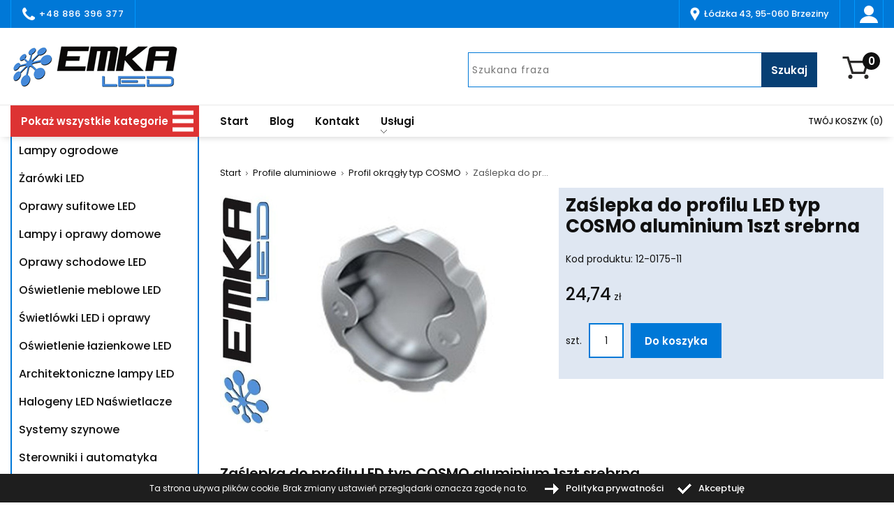

--- FILE ---
content_type: image/svg+xml
request_url: https://www.zarowkiledowe.com/templates/graphics/default/icon-top-cart.svg
body_size: 394
content:
��< ? x m l   v e r s i o n = " 1 . 0 "   e n c o d i n g = " U T F - 1 6 " ? >  
 < ! D O C T Y P E   s v g   P U B L I C   " - / / W 3 C / / D T D   S V G   1 . 1 / / E N "   " h t t p : / / w w w . w 3 . o r g / G r a p h i c s / S V G / 1 . 1 / D T D / s v g 1 1 . d t d " >  
 < ! - -   C r e a t o r :   C o r e l D R A W   - - >  
 < s v g   x m l n s = " h t t p : / / w w w . w 3 . o r g / 2 0 0 0 / s v g "   x m l : s p a c e = " p r e s e r v e "   w i d t h = " 6 5 p x "   h e i g h t = " 1 0 0 p x "   v e r s i o n = " 1 . 1 "   s t y l e = " s h a p e - r e n d e r i n g : g e o m e t r i c P r e c i s i o n ;   t e x t - r e n d e r i n g : g e o m e t r i c P r e c i s i o n ;   i m a g e - r e n d e r i n g : o p t i m i z e Q u a l i t y ;   f i l l - r u l e : e v e n o d d ;   c l i p - r u l e : e v e n o d d "  
 v i e w B o x = " 0   0   6 5   1 0 0 "  
   x m l n s : x l i n k = " h t t p : / / w w w . w 3 . o r g / 1 9 9 9 / x l i n k "  
   x m l n s : x o d m = " h t t p : / / w w w . c o r e l . c o m / c o r e l d r a w / o d m / 2 0 0 3 " >  
   < d e f s >  
     < s t y l e   t y p e = " t e x t / c s s " >  
       < ! [ C D A T A [  
         . f i l 1   { f i l l : # F E F E F E }  
         . f i l 0   { f i l l : # 2 B 2 A 2 9 }  
       ] ] >  
     < / s t y l e >  
   < / d e f s >  
   < g   i d = " W a r s t w a _ x 0 0 2 0 _ 1 " >  
     < m e t a d a t a   i d = " C o r e l C o r p I D _ 0 C o r e l - L a y e r " / >  
     < p a t h   c l a s s = " f i l 0 "   d = " M 6 . 5 9 7   6 1 . 0 1 8 l 8 . 4 7 1   - 0 . 0 1 8   1 . 8 4 1   5 . 9 7 6   2 7 . 4 9 4   - 0 . 0 0 2   - 5 . 8 2 5   1 8 . 9 1 2   - 1 9 . 1 9 2   0   - 6 . 7 7 2   - 2 1 . 9 9   - 6 . 0 1 4   0 . 0 0 5   - 0 . 0 0 3   - 2 . 8 8 3 z m 1 1 . 3 1   9 . 1 9 7 l 3 . 8 7 8   1 2 . 5 2 9   1 4 . 3 9 4   0   3 . 8 7 6   - 1 2 . 5 2   - 2 2 . 1 4 8   - 0 . 0 0 9 z " / >  
     < c i r c l e   c l a s s = " f i l 0 "   c x = " 1 7 . 5 "   c y = " 9 0 "   r = " 3 " / >  
     < c i r c l e   c l a s s = " f i l 0 "   c x = " 4 0 . 5 "   c y = " 9 0 "   r = " 3 " / >  
     < p a t h   c l a s s = " f i l 1 "   d = " M 6 . 5 9 7   1 1 . 0 1 9 l 8 . 4 7 1   - 0 . 0 1 9   1 . 8 4 1   5 . 9 7 6   2 7 . 4 9 4   - 0 . 0 0 2   - 5 . 8 2 5   1 8 . 9 1 2   - 1 9 . 1 9 2   0   - 6 . 7 7 2   - 2 1 . 9 9   - 6 . 0 1 4   0 . 0 0 5   - 0 . 0 0 3   - 2 . 8 8 2 z m 1 1 . 3 1   9 . 1 9 6 l 3 . 8 7 8   1 2 . 5 2 9   1 4 . 3 9 4   0   3 . 8 7 6   - 1 2 . 5 2   - 2 2 . 1 4 8   - 0 . 0 0 9 z " / >  
     < c i r c l e   c l a s s = " f i l 1 "   c x = " 1 7 . 5 "   c y = " 4 0 . 0 0 1 "   r = " 3 " / >  
     < c i r c l e   c l a s s = " f i l 1 "   c x = " 4 0 . 5 "   c y = " 4 0 . 0 0 1 "   r = " 3 " / >  
   < / g >  
 < / s v g >  
 

--- FILE ---
content_type: image/svg+xml
request_url: https://www.zarowkiledowe.com/templates/graphics/default/icon-top-address.svg
body_size: 594
content:
��< ? x m l   v e r s i o n = " 1 . 0 "   e n c o d i n g = " U T F - 1 6 " ? >  
 < ! D O C T Y P E   s v g   P U B L I C   " - / / W 3 C / / D T D   S V G   1 . 1 / / E N "   " h t t p : / / w w w . w 3 . o r g / G r a p h i c s / S V G / 1 . 1 / D T D / s v g 1 1 . d t d " >  
 < ! - -   C r e a t o r :   C o r e l D R A W   - - >  
 < s v g   x m l n s = " h t t p : / / w w w . w 3 . o r g / 2 0 0 0 / s v g "   x m l : s p a c e = " p r e s e r v e "   w i d t h = " 1 5 p x "   h e i g h t = " 2 0 p x "   v e r s i o n = " 1 . 1 "   s t y l e = " s h a p e - r e n d e r i n g : g e o m e t r i c P r e c i s i o n ;   t e x t - r e n d e r i n g : g e o m e t r i c P r e c i s i o n ;   i m a g e - r e n d e r i n g : o p t i m i z e Q u a l i t y ;   f i l l - r u l e : e v e n o d d ;   c l i p - r u l e : e v e n o d d "  
 v i e w B o x = " 0   0   1 5   2 0 . 0 0 1 "  
   x m l n s : x l i n k = " h t t p : / / w w w . w 3 . o r g / 1 9 9 9 / x l i n k "  
   x m l n s : x o d m = " h t t p : / / w w w . c o r e l . c o m / c o r e l d r a w / o d m / 2 0 0 3 " >  
   < d e f s >  
     < s t y l e   t y p e = " t e x t / c s s " >  
       < ! [ C D A T A [  
         . f i l 0   { f i l l : # F E F E F E ; f i l l - r u l e : n o n z e r o }  
       ] ] >  
     < / s t y l e >  
   < / d e f s >  
   < g   i d = " W a r s t w a _ x 0 0 2 0 _ 1 " >  
     < m e t a d a t a   i d = " C o r e l C o r p I D _ 0 C o r e l - L a y e r " / >  
     < p a t h   c l a s s = " f i l 0 "   d = " M 6 . 9 6 4   9 . 4 8 1 c - 0 . 8 3 8 , 0   - 1 . 7 5 6 , - 0 . 4 1 9   - 2 . 2 0 7 , - 1 . 5 7 6   - 0 . 0 6 8 , - 0 . 1 8 5   - 0 . 0 6 4 , - 0 . 5 5 5   - 0 . 0 6 4 , - 0 . 5 8 8 l 0   - 0 . 5 2 c 0 , - 1 . 4 7 6   1 . 2 5 3 , - 2 . 1 4 8   2 . 3 4 4 , - 2 . 1 4 8   1 . 3 4 2 , 0   2 . 3 8 , 1 . 0 7 4   2 . 3 8 , 2 . 4 1 6   0 , 1 . 3 4 3   - 1 . 1 1 1 , 2 . 4 1 6   - 2 . 4 5 3 , 2 . 4 1 6 l 0   0 z m 6 . 2 3   - 4 . 0 4 2 c - 0 . 0 6 9 , - 0 . 2 5 2   - 0 . 2 0 4 , - 0 . 5 2 1   - 0 . 3 0 5 , - 0 . 7 5 6   - 1 . 2 0 8 , - 2 . 9 0 2   - 3 . 8 4 7 , - 3 . 9 4 2   - 5 . 9 7 7 , - 3 . 9 4 2   - 2 . 8 5 2 , 0   - 5 . 9 9 2 , 1 . 9 1 3   - 6 . 4 1 2 , 5 . 8 5 5 l 0   0 . 8 0 4 c 0 , 0 . 0 3 4   0 . 0 1 1 , 0 . 3 3 6   0 . 0 2 7 , 0 . 4 8 7   0 . 2 3 5 , 1 . 8 7 9   1 . 7 1 8 , 3 . 8 7 5   2 . 8 2 6 , 5 . 7 5 4   1 . 1 9 , 2 . 0 1 3   2 . 4 2 5 , 3 . 9 9 3   3 . 6 5 1 , 5 . 9 7 3   0 . 7 5 5 , - 1 . 2 9 2   1 . 5 0 8 , - 2 . 6 0 1   2 . 2 4 4 , - 3 . 8 5 9   0 . 2 0 2 , - 0 . 3 6 9   0 . 4 3 7 , - 0 . 7 3 8   0 . 6 3 6 , - 1 . 0 9   0 . 1 3 5 , - 0 . 2 3 6   0 . 3 9 1 , - 0 . 4 6 9   0 . 5 0 9 , - 0 . 6 8 8   1 . 1 9 , - 2 . 1 8 1   3 . 1 0 7 , - 4 . 3 7 8   3 . 1 0 7 , - 6 . 5 4 3 l 0   - 0 . 8 8 8 c 0 , - 0 . 2 3 5   - 0 . 2 9 , - 1 . 0 5 7   - 0 . 3 0 6 , - 1 . 1 0 7 l 0   0 z " / >  
   < / g >  
 < / s v g >  
 

--- FILE ---
content_type: image/svg+xml
request_url: https://www.zarowkiledowe.com/templates/graphics/default/button-category-control.svg
body_size: 422
content:
��< ? x m l   v e r s i o n = " 1 . 0 "   e n c o d i n g = " U T F - 1 6 " ? >  
 < ! D O C T Y P E   s v g   P U B L I C   " - / / W 3 C / / D T D   S V G   1 . 1 / / E N "   " h t t p : / / w w w . w 3 . o r g / G r a p h i c s / S V G / 1 . 1 / D T D / s v g 1 1 . d t d " >  
 < ! - -   C r e a t o r :   C o r e l D R A W   - - >  
 < s v g   x m l n s = " h t t p : / / w w w . w 3 . o r g / 2 0 0 0 / s v g "   x m l : s p a c e = " p r e s e r v e "   w i d t h = " 4 5 p x "   h e i g h t = " 1 8 0 p x "   v e r s i o n = " 1 . 1 "   s t y l e = " s h a p e - r e n d e r i n g : g e o m e t r i c P r e c i s i o n ;   t e x t - r e n d e r i n g : g e o m e t r i c P r e c i s i o n ;   i m a g e - r e n d e r i n g : o p t i m i z e Q u a l i t y ;   f i l l - r u l e : e v e n o d d ;   c l i p - r u l e : e v e n o d d "  
 v i e w B o x = " 0   0   4 5   1 8 0 . 0 1 "  
   x m l n s : x l i n k = " h t t p : / / w w w . w 3 . o r g / 1 9 9 9 / x l i n k "  
   x m l n s : x o d m = " h t t p : / / w w w . c o r e l . c o m / c o r e l d r a w / o d m / 2 0 0 3 " >  
   < d e f s >  
     < s t y l e   t y p e = " t e x t / c s s " >  
       < ! [ C D A T A [  
         . f i l 0   { f i l l : b l a c k }  
         . f i l 1   { f i l l : w h i t e }  
       ] ] >  
     < / s t y l e >  
   < / d e f s >  
   < g   i d = " W a r s t w a _ x 0 0 2 0 _ 1 " >  
     < m e t a d a t a   i d = " C o r e l C o r p I D _ 0 C o r e l - L a y e r " / >  
     < r e c t   c l a s s = " f i l 0 "   x = " 7 "   y = " 7 . 5 "   w i d t h = " 3 0 "   h e i g h t = " 6 " / >  
     < p o l y g o n   c l a s s = " f i l 0 "   p o i n t s = " 3 2 . 9 1 , 9 7 . 5   3 7 , 1 0 1 . 5 9   2 6 . 1 1 , 1 1 2 . 4 8   3 6 . 8 7 , 1 2 3 . 2 4   3 2 . 7 3 , 1 2 7 . 3 7   2 1 . 9 8 , 1 1 6 . 6 2   1 1 . 0 9 , 1 2 7 . 5 1   7 , 1 2 3 . 4 2   1 7 . 8 9 , 1 1 2 . 5 3   7 . 1 3 , 1 0 1 . 7 8   1 1 . 2 7 , 9 7 . 6 4   2 2 . 0 3 , 1 0 8 . 3 9   " / >  
     < r e c t   c l a s s = " f i l 0 "   x = " 7 "   y = " 3 1 . 5 "   w i d t h = " 3 0 "   h e i g h t = " 6 " / >  
     < r e c t   c l a s s = " f i l 0 "   x = " 7 "   y = " 1 9 . 5 "   w i d t h = " 3 0 "   h e i g h t = " 6 " / >  
     < r e c t   c l a s s = " f i l 1 "   x = " 7 "   y = " 5 2 . 5 "   w i d t h = " 3 0 "   h e i g h t = " 6 " / >  
     < r e c t   c l a s s = " f i l 1 "   x = " 7 "   y = " 7 6 . 5 "   w i d t h = " 3 0 "   h e i g h t = " 6 " / >  
     < r e c t   c l a s s = " f i l 1 "   x = " 7 "   y = " 6 4 . 5 "   w i d t h = " 3 0 "   h e i g h t = " 6 " / >  
     < p o l y g o n   c l a s s = " f i l 1 "   p o i n t s = " 3 2 . 9 1 , 1 4 2 . 5 1   3 7 , 1 4 6 . 6   2 6 . 1 1 , 1 5 7 . 4 8   3 6 . 8 7 , 1 6 8 . 2 4   3 2 . 7 3 , 1 7 2 . 3 8   2 1 . 9 8 , 1 6 1 . 6 2   1 1 . 0 9 , 1 7 2 . 5 1   7 , 1 6 8 . 4 2   1 7 . 8 9 , 1 5 7 . 5 4   7 . 1 3 , 1 4 6 . 7 8   1 1 . 2 7 , 1 4 2 . 6 4   2 2 . 0 3 , 1 5 3 . 4   " / >  
   < / g >  
 < / s v g >  
 

--- FILE ---
content_type: image/svg+xml
request_url: https://www.zarowkiledowe.com/templates/graphics/default/icon-footer-address.svg
body_size: 680
content:
��< ? x m l   v e r s i o n = " 1 . 0 "   e n c o d i n g = " U T F - 1 6 " ? >  
 < ! D O C T Y P E   s v g   P U B L I C   " - / / W 3 C / / D T D   S V G   1 . 1 / / E N "   " h t t p : / / w w w . w 3 . o r g / G r a p h i c s / S V G / 1 . 1 / D T D / s v g 1 1 . d t d " >  
 < ! - -   C r e a t o r :   C o r e l D R A W   - - >  
 < s v g   x m l n s = " h t t p : / / w w w . w 3 . o r g / 2 0 0 0 / s v g "   x m l : s p a c e = " p r e s e r v e "   w i d t h = " 1 5 p x "   h e i g h t = " 2 0 p x "   v e r s i o n = " 1 . 1 "   s t y l e = " s h a p e - r e n d e r i n g : g e o m e t r i c P r e c i s i o n ;   t e x t - r e n d e r i n g : g e o m e t r i c P r e c i s i o n ;   i m a g e - r e n d e r i n g : o p t i m i z e Q u a l i t y ;   f i l l - r u l e : e v e n o d d ;   c l i p - r u l e : e v e n o d d "  
 v i e w B o x = " 0   0   1 5   2 0 . 0 0 1 "  
   x m l n s : x l i n k = " h t t p : / / w w w . w 3 . o r g / 1 9 9 9 / x l i n k "  
   x m l n s : x o d m = " h t t p : / / w w w . c o r e l . c o m / c o r e l d r a w / o d m / 2 0 0 3 " >  
   < d e f s >  
     < s t y l e   t y p e = " t e x t / c s s " >  
       < ! [ C D A T A [  
         . f i l 0   { f i l l : # F E F E F E ; f i l l - r u l e : n o n z e r o }  
       ] ] >  
     < / s t y l e >  
   < / d e f s >  
   < g   i d = " W a r s t w a _ x 0 0 2 0 _ 1 " >  
     < m e t a d a t a   i d = " C o r e l C o r p I D _ 0 C o r e l - L a y e r " / >  
     < p a t h   c l a s s = " f i l 0 "   d = " M 6 . 9 6 4   9 . 4 8 1 c - 0 . 8 3 8 , 0   - 1 . 7 5 6 , - 0 . 4 1 9   - 2 . 2 0 7 , - 1 . 5 7 6   - 0 . 0 6 8 , - 0 . 1 8 5   - 0 . 0 6 4 , - 0 . 5 5 5   - 0 . 0 6 4 , - 0 . 5 8 8 l 0   - 0 . 5 2 c 0 , - 1 . 4 7 6   1 . 2 5 3 , - 2 . 1 4 8   2 . 3 4 4 , - 2 . 1 4 8   1 . 3 4 2 , 0   2 . 3 8 , 1 . 0 7 4   2 . 3 8 , 2 . 4 1 6   0 , 1 . 3 4 3   - 1 . 1 1 1 , 2 . 4 1 6   - 2 . 4 5 3 , 2 . 4 1 6 l 0   0 z m 6 . 2 3   - 4 . 0 4 2 c - 0 . 0 6 9 , - 0 . 2 5 2   - 0 . 2 0 4 , - 0 . 5 2 1   - 0 . 3 0 5 , - 0 . 7 5 6   - 1 . 2 0 8 , - 2 . 9 0 2   - 3 . 8 4 7 , - 3 . 9 4 2   - 5 . 9 7 7 , - 3 . 9 4 2   - 2 . 8 5 2 , 0   - 5 . 9 9 2 , 1 . 9 1 3   - 6 . 4 1 2 , 5 . 8 5 5 l 0   0 . 8 0 4 c 0 , 0 . 0 3 4   0 . 0 1 1 , 0 . 3 3 6   0 . 0 2 7 , 0 . 4 8 7   0 . 2 3 5 , 1 . 8 7 9   1 . 7 1 8 , 3 . 8 7 5   2 . 8 2 6 , 5 . 7 5 4   1 . 1 9 , 2 . 0 1 3   2 . 4 2 5 , 3 . 9 9 3   3 . 6 5 1 , 5 . 9 7 3   0 . 7 5 5 , - 1 . 2 9 2   1 . 5 0 8 , - 2 . 6 0 1   2 . 2 4 4 , - 3 . 8 5 9   0 . 2 0 2 , - 0 . 3 6 9   0 . 4 3 7 , - 0 . 7 3 8   0 . 6 3 6 , - 1 . 0 9   0 . 1 3 5 , - 0 . 2 3 6   0 . 3 9 1 , - 0 . 4 6 9   0 . 5 0 9 , - 0 . 6 8 8   1 . 1 9 , - 2 . 1 8 1   3 . 1 0 7 , - 4 . 3 7 8   3 . 1 0 7 , - 6 . 5 4 3 l 0   - 0 . 8 8 8 c 0 , - 0 . 2 3 5   - 0 . 2 9 , - 1 . 0 5 7   - 0 . 3 0 6 , - 1 . 1 0 7 l 0   0 z " / >  
   < / g >  
 < / s v g >  
 

--- FILE ---
content_type: image/svg+xml
request_url: https://www.zarowkiledowe.com/templates/graphics/default/button-user.svg
body_size: 484
content:
��< ? x m l   v e r s i o n = " 1 . 0 "   e n c o d i n g = " U T F - 1 6 " ? >  
 < ! D O C T Y P E   s v g   P U B L I C   " - / / W 3 C / / D T D   S V G   1 . 1 / / E N "   " h t t p : / / w w w . w 3 . o r g / G r a p h i c s / S V G / 1 . 1 / D T D / s v g 1 1 . d t d " >  
 < ! - -   C r e a t o r :   C o r e l D R A W   - - >  
 < s v g   x m l n s = " h t t p : / / w w w . w 3 . o r g / 2 0 0 0 / s v g "   x m l : s p a c e = " p r e s e r v e "   w i d t h = " 1 2 0 p x "   h e i g h t = " 1 0 0 p x "   v e r s i o n = " 1 . 1 "   s t y l e = " s h a p e - r e n d e r i n g : g e o m e t r i c P r e c i s i o n ;   t e x t - r e n d e r i n g : g e o m e t r i c P r e c i s i o n ;   i m a g e - r e n d e r i n g : o p t i m i z e Q u a l i t y ;   f i l l - r u l e : e v e n o d d ;   c l i p - r u l e : e v e n o d d "  
 v i e w B o x = " 0   0   1 2 0   1 0 0 "  
   x m l n s : x l i n k = " h t t p : / / w w w . w 3 . o r g / 1 9 9 9 / x l i n k "  
   x m l n s : x o d m = " h t t p : / / w w w . c o r e l . c o m / c o r e l d r a w / o d m / 2 0 0 3 " >  
   < d e f s >  
     < s t y l e   t y p e = " t e x t / c s s " >  
       < ! [ C D A T A [  
         . f i l 1   { f i l l : b l a c k }  
         . f i l 0   { f i l l : w h i t e }  
       ] ] >  
     < / s t y l e >  
   < / d e f s >  
   < g   i d = " W a r s t w a _ x 0 0 2 0 _ 1 " >  
     < m e t a d a t a   i d = " C o r e l C o r p I D _ 0 C o r e l - L a y e r " / >  
     < c i r c l e   c l a s s = " f i l 0 "   c x = " 2 0 "   c y = " 2 0 "   r = " 7 " / >  
     < p a t h   c l a s s = " f i l 0 "   d = " M 3 3   3 8 c 0 , - 5 . 5 2   - 5 . 8 2 , - 1 0   - 1 3 , - 1 0   - 7 . 1 8 , 0   - 1 3 , 4 . 4 8   - 1 3 , 1 0 l 2 6   0 z " / >  
     < c i r c l e   c l a s s = " f i l 0 "   c x = " 6 0 "   c y = " 2 0 "   r = " 7 " / >  
     < p a t h   c l a s s = " f i l 0 "   d = " M 7 3   3 8 c 0 , - 5 . 5 2   - 5 . 8 2 , - 1 0   - 1 3 , - 1 0   - 7 . 1 8 , 0   - 1 3 , 4 . 4 8   - 1 3 , 1 0 l 2 6   0 z " / >  
     < c i r c l e   c l a s s = " f i l 1 "   c x = " 2 0 "   c y = " 7 0 "   r = " 7 " / >  
     < p a t h   c l a s s = " f i l 1 "   d = " M 3 3   8 8 c 0 , - 5 . 5 2   - 5 . 8 2 , - 1 0   - 1 3 , - 1 0   - 7 . 1 8 , 0   - 1 3 , 4 . 4 8   - 1 3 , 1 0 l 2 6   0 z " / >  
     < c i r c l e   c l a s s = " f i l 1 "   c x = " 6 0 "   c y = " 7 0 "   r = " 7 " / >  
     < p a t h   c l a s s = " f i l 1 "   d = " M 7 3   8 8 c 0 , - 5 . 5 2   - 5 . 8 2 , - 1 0   - 1 3 , - 1 0   - 7 . 1 8 , 0   - 1 3 , 4 . 4 8   - 1 3 , 1 0 l 2 6   0 z " / >  
     < p a t h   c l a s s = " f i l 0 "   d = " M 1 0 0   1 3 c 6 . 0 7 , 0   1 1 , 4 . 9 2   1 1 , 1 1   0 , 5 . 0 3   - 3 . 3 8 , 9 . 2 8   - 8 , 1 0 . 5 9 l 0   - 3 . 1 7 c 2 . 9 3 , - 1 . 1 9   5 , - 4 . 0 7   5 , - 7 . 4 2   0 , - 4 . 4 2   - 3 . 5 8 , - 8   - 8 , - 8   - 4 . 4 2 , 0   - 8 , 3 . 5 8   - 8 , 8   0 , 3 . 3 6   2 . 0 7 , 6 . 2 3   5 , 7 . 4 2 l 0   3 . 1 7 c - 4 . 6 2 , - 1 . 3 1   - 8 , - 5 . 5 5   - 8 , - 1 0 . 5 9   0 , - 6 . 0 8   4 . 9 2 , - 1 1   1 1 , - 1 1 z " / >  
     < r e c t   c l a s s = " f i l 0 "   x = " 9 8 "   y = " 2 9 "   w i d t h = " 4 "   h e i g h t = " 9 " / >  
     < p a t h   c l a s s = " f i l 1 "   d = " M 1 0 0   6 3 c 6 . 0 7 , 0   1 1 , 4 . 9 3   1 1 , 1 1   0 , 5 . 0 4   - 3 . 3 8 , 9 . 2 8   - 8 , 1 0 . 5 9 l 0   - 3 . 1 7 c 2 . 9 3 , - 1 . 1 9   5 , - 4 . 0 6   5 , - 7 . 4 2   0 , - 4 . 4 2   - 3 . 5 8 , - 8   - 8 , - 8   - 4 . 4 2 , 0   - 8 , 3 . 5 8   - 8 , 8   0 , 3 . 3 6   2 . 0 7 , 6 . 2 3   5 , 7 . 4 2 l 0   3 . 1 7 c - 4 . 6 2 , - 1 . 3 1   - 8 , - 5 . 5 5   - 8 , - 1 0 . 5 9   0 , - 6 . 0 7   4 . 9 2 , - 1 1   1 1 , - 1 1 z " / >  
     < r e c t   c l a s s = " f i l 1 "   x = " 9 8 "   y = " 7 9 "   w i d t h = " 4 "   h e i g h t = " 9 " / >  
   < / g >  
 < / s v g >  
 